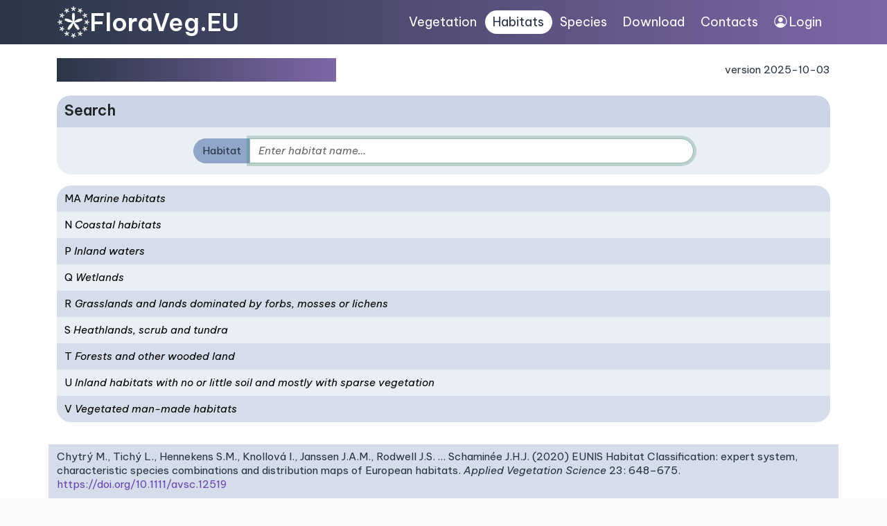

--- FILE ---
content_type: text/html; charset=utf-8
request_url: https://floraveg.eu/en/habitat/
body_size: 2600
content:
<!DOCTYPE html>
<html>
<head>
    <meta charset="utf-8">
    <meta name="viewport" content="width=device-width, initial-scale=1">
    <meta name="description" content="Flora of the Czech Republic, distribution map, plant traits. Vegetation types, their description, maps and species composition. Data to download." />
    <meta name="keywords" content="vascular plants, plants, flora, database, botany, plant communities, Czech Republic, localities, distribution, maps, trees, shrubs, herbs, taxon, plant system, plant traits, habitats, ecology, plant geography, invasive species, syntaxa, indicator values" />
    <meta name="author" content="Masarykova univerzita, Botanický ústav Akademie věd ČR a Jihočeská univerzita" />
    <meta name="robots" content="all,follow" />
    <link rel="shortcut icon" href="/favicon.svg">
    <link rel="preconnect" href="https://fonts.googleapis.com">
    <link rel="preconnect" href="https://fonts.gstatic.com" crossorigin>
    <link href="https://fonts.googleapis.com/css2?family=Be+Vietnam+Pro:ital,wght@0,400;0,600;1,400;1,600&display=swap" rel="stylesheet">
    <link href="/dist/app.css" rel="stylesheet">
    <link rel="shortcut icon" href="/favicon.svg">
    <title>FloraVeg.EU</title>
</head>

<body>
  <div id="mainMenu">
  <nav class="navbar navbar-expand-xl navbar-dark container-lg justify-content-between" style="--bs-navbar-padding-x:0.75rem">
      <div class="menuLeft">
      <a href="/en/" class="d-flex align-items-center">
            <img class="logo" src="/images_ui/menu_logo.svg">
            <h1>FloraVeg.EU</h1>
      </a>
      <button class="navbar-toggler" type="button" data-bs-toggle="collapse" data-bs-target="#navbarCollapse1" aria-controls="navbarToggler" aria-expanded="false">
    <span class="navbar-toggler-icon"></span>
    </button>
      </div>
      <div class="menuRight">
      <div class="collapse navbar-collapse " id="navbarCollapse1">
        <ul class="nav">
          <li class="nav-item"><a href="/en/vegetation/" class="nav-link ">Vegetation</a></li>
            <li class="nav-item"><a href="/en/habitat/" class="nav-link active">Habitats</a></li>
            <li class="nav-item"><a href="/en/taxon/" class="nav-link ">Species</a></li>
            <li class="nav-item"><a href="/en/download/" class="nav-link ">Download</a></li>
            <li class="nav-item"><a href="/en/homepage/contact" class="nav-link ">Contacts</a></li>
            <li class="nav-item"><a class="nav-link" href="https://cevs.ibot.cas.cz/" target="blank"><i class="bi bi-person-circle"></i> Login</a>
        </li>
        </ul>
      </div>
      </div>
  </nav>
  </div>

<div class="bg-white w-100">



<div class="container-lg content">
    <div class="d-md-flex justify-content-between align-items-center"><h1 class="my-1">Information about habitats</h1><p class="m-0">version 2025-10-03</p></div>
    <div class="card mt-3">
        <div class="card-header">
            <h2>Search</h2>
        </div>
        <div class="card-body d-flex justify-content-around">
            <form class="col-md-8" id="habitatsearch">
              <div class="input-group">
                <span class="input-group-text">Habitat</span>
                <input class="form-control" id="input_habitat" type="search" placeholder="Enter habitat name…" autofocus data-source="/en/autocomplete/habitats" data-target="/en/habitat/overview" data-listen-enter="true"
                  aria-label="Search">
              </div>
            </form>
        </div>
    </div>


        <div class="card-body p-0 tableSpecies tableSpeciesStriped2 rounded bg-lighter mt-3">
                <a class="py-2" href="/en/habitat/overview/MA">MA
                    <i>Marine habitats</i></a>

                <a class="py-2" href="/en/habitat/overview/N">N
                    <i>Coastal habitats</i></a>

                <a class="py-2" href="/en/habitat/overview/P">P
                    <i>Inland waters</i></a>

                <a class="py-2" href="/en/habitat/overview/Q">Q
                    <i>Wetlands</i></a>

                <a class="py-2" href="/en/habitat/overview/R">R
                    <i>Grasslands and lands dominated by forbs, mosses or lichens</i></a>

                <a class="py-2" href="/en/habitat/overview/S">S
                    <i>Heathlands, scrub and tundra</i></a>

                <a class="py-2" href="/en/habitat/overview/T">T
                    <i>Forests and other wooded land</i></a>

                <a class="py-2" href="/en/habitat/overview/U">U
                    <i>Inland habitats with no or little soil and mostly with sparse vegetation</i></a>

                <a class="py-2" href="/en/habitat/overview/V">V
                    <i>Vegetated man-made habitats</i></a>
        </div>


</div>

  <div class="container-lg bg-light py-2">
    <p>Chytrý M., Tichý L., Hennekens S.M., Knollová I., Janssen J.A.M., Rodwell J.S. … Schaminée J.H.J. (2020) EUNIS Habitat Classification: expert system, characteristic species combinations and distribution maps of European habitats. <i>Applied Vegetation Science</i> 23: 648–675. <a href="https://doi.org/10.1111/avsc.12519">https://doi.org/10.1111/avsc.12519</a></p>
<p>Version 2025-10-03, <a href="https://doi.org/10.5281/zenodo.16895007">https://doi.org/10.5281/zenodo.16895007</a>.</p>

    <p>For the official presentation of the EUNIS Habitat Classification from the European Environment Agency, please see:
        <a href="https://www.eea.europa.eu/data-and-maps/data/eunis-habitat-classification-1">EUNIS Terrestrial Habitat Classification 2021</a>.
        The FloraVeg.EU presentation may show modifications and partial updates to the habitat classification.</p>
  </div>

</div>

<footer>
  <div class="container">
  <div class="row py-2">
<div class="col text-center text-md-start">&copy; 2022&ndash;2026 Vegetation Science Group and European Vegetation Survey</div>
</div></div>
</footer>

<script src="/dist/app.js"></script>

    <div class="container rounded text-white text-center my-2 py-1 eu-cookies">This web page uses for the attendance analysis cookies. By using this web you agree with this.
        <a href="https://www.google.com/policies/technologies/cookies/">More info</a>.
        <button class="btn btn-primary mx-2">Accept</button>
    </div>
    <noscript><style>.eu-cookies { display: none; }</style></noscript>
  <script src='https://www.google.com/recaptcha/api.js'></script>
</body>
</html>
